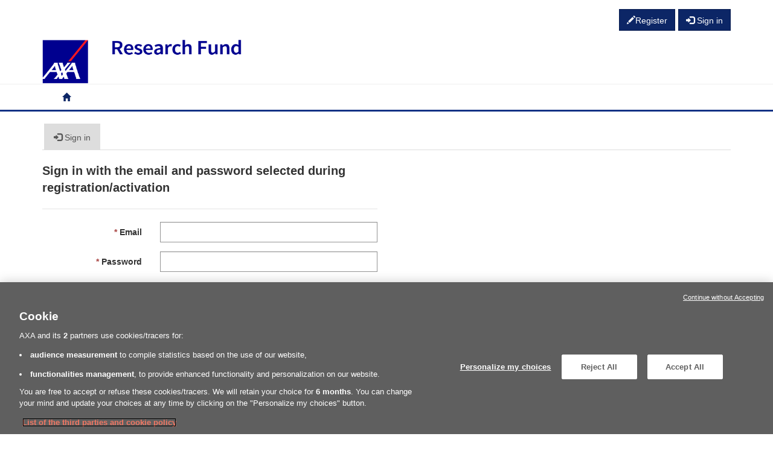

--- FILE ---
content_type: text/html; charset=utf-8
request_url: https://institution.axa-research.org/SignIn?returnUrl=%2Faccount-registration%2F
body_size: 10600
content:



<!DOCTYPE html>
<html lang="en-US" data-lang="en-US" crm-lang="en-US" dir="ltr" crm-lcid="1033" same-site-mode="None">
<head>
		
		<meta charset="utf-8"><meta name="viewport" content="width=device-width,&#32;initial-scale=1.0"><meta http-equiv="X-UA-Compatible" content="IE=edge">
		<script type="text/javascript" nonce="e7X2dj2/5JlmxOu6dzKSfyRGmEgmMQBe+ul1oBRbzjg=">
				
        </script>
	<title>
	
		Home
		&nbsp;· Custom Portal
</title>
		
		<script src="/_portal/d78574f9-20c3-4dcc-8d8d-85cf5b7ac141/Resources/ResourceManager?lang=en-US"></script>
	
	<script type="text/javascript" nonce="e7X2dj2/5JlmxOu6dzKSfyRGmEgmMQBe+ul1oBRbzjg=">
        // Refresh all powerBI Iframes on Login in one Iframe
        window.addEventListener('message', function (event) {
            if (event && event.data && event.data == 'refreshPowerBI') {
                $("iframe.powerbi").each(function () {
                    this.src = this.src;
                });
            }
        });

        // Fix for incorrect viewport width setting in IE 10 on Windows Phone 8.
        if (navigator.userAgent.match(/IEMobile\/10\.0/)) {
            var msViewportStyle = document.createElement("style");
            msViewportStyle.appendChild(document.createTextNode("@-ms-viewport{width:auto!important}"));
            document.getElementsByTagName("head")[0].appendChild(msViewportStyle);
        }
    </script>
		
	
		
		<link href="/bootstrap.min.css?1714986827000" rel="stylesheet">

		<link href="https://content.powerapps.com/resource/powerappsportal/dist/font-awesome.bundle-3d8a58a48f.css" onerror="javascript:&#32;var&#32;target&#32;=&#32;event.target;&#32;var&#32;link&#32;=&#32;document.createElement(&#39;link&#39;);&#32;link.crossOrigin&#32;=&#32;target.crossOrigin;&#32;link.href&#32;=&#32;&#39;/dist/font-awesome.bundle-3d8a58a48f.css&#39;;&#32;link.rel&#32;=&#32;&#39;stylesheet&#39;;&#32;target.insertAdjacentElement(&#39;afterend&#39;,link);" rel="stylesheet">

				<link href="https://content.powerapps.com/resource/powerappsportal/dist/preform.bundle-c7915b3e06.css" onerror="javascript:&#32;var&#32;target&#32;=&#32;event.target;&#32;var&#32;link&#32;=&#32;document.createElement(&#39;link&#39;);&#32;link.crossOrigin&#32;=&#32;target.crossOrigin;&#32;link.href&#32;=&#32;&#39;/dist/preform.bundle-c7915b3e06.css&#39;;&#32;link.rel&#32;=&#32;&#39;stylesheet&#39;;&#32;target.insertAdjacentElement(&#39;afterend&#39;,link);" rel="stylesheet">


		
			


		
	
		<link rel="stylesheet" href="/Areas/Account/css/account.css">
	

		<link href="/theme.css?1714986841000" rel="stylesheet">
<link href="/bootstrap.original.css?1563278665000" rel="stylesheet">
<link href="/bootstrap.axa.css?1563278664000" rel="stylesheet">

		
		<script nonce="e7X2dj2/5JlmxOu6dzKSfyRGmEgmMQBe+ul1oBRbzjg=" type="text/javascript" src="https://cdn.cookielaw.org/consent/243f7529-06f9-45ac-aafc-1bf18401a8d3/OtAutoBlockwww.js"></script>
<script nonce="e7X2dj2/5JlmxOu6dzKSfyRGmEgmMQBe+ul1oBRbzjg=" src="https://cdn.cookielaw.org/scripttemplates/otSDKStub.js" data-document-language=" true" type="text/javascript" charset="UTF-8" data-domain-script="243f7529-06f9-45ac-aafc-1bf18401a8d3"></script>
<script nonce="e7X2dj2/5JlmxOu6dzKSfyRGmEgmMQBe+ul1oBRbzjg=" type="text/javascript">
function OptanonWrapper() { }
</script>
<!-- OneTrust Cookies Consent Notice end for institution.axa-research.org -->
		
		
		
	
		
		<link href="https://content.powerapps.com/resource/powerappsportal/dist/pwa-style.bundle-55718a4c0d.css" onerror="javascript:&#32;var&#32;target&#32;=&#32;event.target;&#32;var&#32;link&#32;=&#32;document.createElement(&#39;link&#39;);&#32;link.crossOrigin&#32;=&#32;target.crossOrigin;&#32;link.href&#32;=&#32;&#39;/dist/pwa-style.bundle-55718a4c0d.css&#39;;&#32;link.rel&#32;=&#32;&#39;stylesheet&#39;;&#32;target.insertAdjacentElement(&#39;afterend&#39;,link);" rel="stylesheet">

		</head>
<body data-sitemap-state="/" data-dateformat="M/d/yyyy" data-timeformat="h:mm tt" data-datetimeformat="M/d/yyyy h:mm tt" data-app-path="/" data-ckeditor-basepath="/js/BaseHtmlContentDesigner/Libs/msdyncrm_/libs/ckeditor/" data-case-deflection-url="/_services/search/d78574f9-20c3-4dcc-8d8d-85cf5b7ac141">


	
		<link href="https://content.powerapps.com/resource/powerappsportal/dist/pcf-style.bundle-373a0f4982.css" onerror="javascript:&#32;var&#32;target&#32;=&#32;event.target;&#32;var&#32;link&#32;=&#32;document.createElement(&#39;link&#39;);&#32;link.crossOrigin&#32;=&#32;target.crossOrigin;&#32;link.href&#32;=&#32;&#39;/dist/pcf-style.bundle-373a0f4982.css&#39;;&#32;link.rel&#32;=&#32;&#39;stylesheet&#39;;&#32;target.insertAdjacentElement(&#39;afterend&#39;,link);" rel="stylesheet">

			
	
		

	<div id="offlineNotificationBar" class="displayNone">
		<img alt="web" id="web" onerror="javascript:&#32;var&#32;target&#32;=&#32;event.target;&#32;var&#32;img&#32;=&#32;document.createElement(&#39;img&#39;);&#32;img.src&#32;=&#32;&#39;/css/images/web.png&#39;;&#32;img.alt&#32;=&#32;&#39;web&#39;;&#32;img.id&#32;=&#32;&#39;web&#39;&#32;;&#32;target.insertAdjacentElement(&#39;afterend&#39;,img);&#32;target.remove();" src="https://content.powerapps.com/resource/powerappsportal/img/web.png">
		<div id="message">You&#8217;re offline. This is a read only version of the page.</div>
		<div id="close" onclick="this.parentElement.style.display='none';"><img alt="close" onerror="javascript:&#32;var&#32;target&#32;=&#32;event.target;&#32;var&#32;img&#32;=&#32;document.createElement(&#39;img&#39;);&#32;img.src&#32;=&#32;&#39;/css/images/close.png&#39;;&#32;img.alt&#32;=&#32;&#39;close&#39;;&#32;img.id&#32;=&#32;&#39;&#39;&#32;;&#32;target.insertAdjacentElement(&#39;afterend&#39;,img);&#32;target.remove();" src="https://content.powerapps.com/resource/powerappsportal/img/close.png"></div>
	</div>

	

	<script type="text/javascript" nonce="e7X2dj2/5JlmxOu6dzKSfyRGmEgmMQBe+ul1oBRbzjg=">
        window.DisableCkEditor = window.DisableCkEditor || {};
		DisableCkEditor.Value = 'True';
    </script>

	<script type="text/javascript" nonce="e7X2dj2/5JlmxOu6dzKSfyRGmEgmMQBe+ul1oBRbzjg=">
        var enableOmniChannelWidgetWithSiteCopilot = 'False';
        if (enableOmniChannelWidgetWithSiteCopilot === "True" || enableOmniChannelWidgetWithSiteCopilot === "true") {
            const authUrl = window.location.origin + "/_services/auth/portalusertoken";
            const fetchWithRetries = async (url, options, retries) => {
                try {
                    const authResponse = await fetch(url, options);
                    const token = await authResponse.text();
                    sessionStorage['c2Token'] = token;
                } catch (err) {
                    if (retries === 1) throw err;
                    return await fetchWithRetries(url, options, retries - 1);
                }
            };
            fetchWithRetries(authUrl, { method: "POST" }, 4);
        }
    </script>

	<script type="text/javascript" nonce="e7X2dj2/5JlmxOu6dzKSfyRGmEgmMQBe+ul1oBRbzjg=">
		var isPvaBotAuthenticated = sessionStorage['isPvaBotAuthenticated'];
		var isPortalUserLoggedIn = 'False';

        if ((isPvaBotAuthenticated != null || isPvaBotAuthenticated != undefined) && isPvaBotAuthenticated != isPortalUserLoggedIn) {
			sessionStorage['triggerPvaBotSignOut'] = true;
			sessionStorage.removeItem('c2Token');
            sessionStorage.removeItem('directLinetoken');
            sessionStorage.removeItem('conversation_Id');

			sessionStorage.removeItem('bot_c2Token');
			sessionStorage.removeItem('botdirectLinetoken');
            sessionStorage.removeItem('botconversation_Id');
		}
		sessionStorage['isPvaBotAuthenticated'] = isPortalUserLoggedIn;
    </script>

	<script type="text/javascript" nonce="e7X2dj2/5JlmxOu6dzKSfyRGmEgmMQBe+ul1oBRbzjg=">
		window["CSPSettings"] = window["CSPSettings"] || {};
		window["CSPSettings"].nonce = 'e7X2dj2/5JlmxOu6dzKSfyRGmEgmMQBe+ul1oBRbzjg=';
        window["FabricConfig"] = window["FabricConfig"] || {};
        window["FabricConfig"].mergeStyles = window["FabricConfig"].mergeStyles || {};
		window["FabricConfig"].mergeStyles.cspSettings = window["CSPSettings"];
        window["Microsoft"] = window["Microsoft"] || {};
		window["Microsoft"].Dynamic365 = {
			Portal: {
				
				User: {
					userName: '',
					firstName: '',
					lastName: '',
					email: '',
					contactId: '',
					userRoles: [],
				},
				
				version: '9.7.9.55',
				type: 'StarterPortal',
				id: 'f2dfc725-8f08-4a9d-b80b-e5c59aea549c', 
				geo: 'EUR', 
				tenant: '396b38cc-aa65-492b-bb0e-3d94ed25a97b', 
				correlationId: '460053d0-b7a4-4875-ad81-7309ce80cf6d',
                orgEnvironmentId: '88de9f2f-61a7-4b47-b61f-d4557fa86273',
                orgId: '049428ac-019f-4247-b750-374ec9457055',
                portalProductionOrTrialType: 'Production',
                isTelemetryEnabled: 'True',
                InstrumentationSettings: {
                    instrumentationKey: '197418c5cb8c4426b201f9db2e87b914-87887378-2790-49b0-9295-51f43b6204b1-7172',
                    collectorEndpoint: 'https://eu-mobile.events.data.microsoft.com/OneCollector/1.0/'
                },
                timerProfileForBatching: 'NEAR_REAL_TIME',
                activeLanguages: ["en-US"],
                isClientApiEnabled: 'True'
            }
        };

		window["Microsoft"].Dynamic365.Portal.onPagesClientApiReady = (callback) => {
			return new Promise((resolve, reject) => {
				let isComplete = false;
				let timeoutId;
				const timeoutInterval = 10000;
		
				function handleReady() {
					if (!isComplete && window.$pages) {
						isComplete = true;
						clearTimeout(timeoutId);
						try {
							if (typeof callback === "function") {
								callback(window.$pages);
							}
						} catch (e) {
							console.error("onPagesClientApiReady callback error:", e);
						}
						resolve(window.$pages); // should we reject if callback throws an error
					}
				}
		
				if (window.$pages) {
					handleReady();
					return;
				}
		
				function sdkListener() {
					handleReady();
					window.removeEventListener('pagesSDKInitialized', sdkListener);
				}
		
				window.addEventListener('pagesSDKInitialized', sdkListener);
		
				timeoutId = setTimeout(() => {
					if (!isComplete) {
						window.removeEventListener('pagesSDKInitialized', sdkListener);
						if (window.$pages) {
							handleReady();
						} else {
							isComplete = true;
							reject(new Error('window.$pages not available.'));
						}
					}
				}, timeoutInterval);
			});
		};

        // Mark request not cacheable if Dynamics365PortalAnalytics cookie is being refreshed by the server or if the cookie in request header is invalid
		

        // For client side telemetry intializing Dynamics365PortalAnalytics cookie object
		
        window["Microsoft"].Dynamic365.Portal.dynamics365PortalAnalytics = 'bwVbXbA6qUVVedwqsmqqAF3ZbDmbUrXBHUA0vW6PAnTM7eVnbWm_kgISyn6UPxircxwm_o-x7djy_O5nn9cwkdaCO37dachU1M7T-DpDTa8kAI7upPuieIJvYf1ZIvx4zSQS8DX44i60VTfl2RIHbQ2'; // CodeQL [SM00430] False Positive: only alphanumeric chars allowed, for non-alphanumeric char it will return INVALID_CHARACTERS_IN_COOKIE 
        localStorage.setItem("Dynamics365PortalAnalytics", window["Microsoft"].Dynamic365.Portal.dynamics365PortalAnalytics);
			

	</script>
	
	<script type="text/javascript" nonce="e7X2dj2/5JlmxOu6dzKSfyRGmEgmMQBe+ul1oBRbzjg=">

		
    </script>

	
		



<!--<link rel="stylesheet" type="text/css" href="//cdnjs.cloudflare.com/ajax/libs/cookieconsent2/3.1.0/cookieconsent.min.css" />
<script nonce="e7X2dj2/5JlmxOu6dzKSfyRGmEgmMQBe+ul1oBRbzjg=" src="//cdnjs.cloudflare.com/ajax/libs/cookieconsent2/3.1.0/cookieconsent.min.js"></script>
<script nonce="e7X2dj2/5JlmxOu6dzKSfyRGmEgmMQBe+ul1oBRbzjg=">
window.addEventListener("load", function(){
window.cookieconsent.initialise({
  "palette": {
    "popup": {
      "background": "#0c2666",
      "text": "#ffffff"
    },
    "button": {
      "background": "#0c2666",
      "text": "#ffffff",
      "border": "#ffffff"
    }
  },
  "content": {
    "message": "We use cookies to improve the performance of this site and offer you a better browsing experience. By continuing to browse this site, you agree to the use of cookies stored on your computer.",
    "dismiss": "I agree",
    "link": "Click here for more information on our cookies Policy and how to manage them",
    "href": "/cookies-policy"
  }
})});
</script>-->
<div class="masthead hidden-xs" role="banner">
	<div class="container">
		<div class="toolbar">
			<div class="toolbar-row">
				<div class="toolbar-item">
					<div class="btn-toolbar" role="toolbar">
                    
                        
                       
<!--                        <div class="btn-group">
-->
                             <a class="btn btn-primary" href="/account-registration/">
                                <span class="fa fa-pencil" aria-hidden="true"></span>Register
                            </a>
                            <a class="btn btn-primary" href="/SignIn?returnUrl=%2FSignIn%3FreturnUrl%3D%252Faccount-registration%252F">
                                <span class="fa fa-sign-in" aria-hidden="true"></span>
                                 Sign in
                            </a>
<!--                        </div>
-->
                        

                    </div>
                </div>
            </div>
        </div>
        <div class="xrm-editable-html xrm-attribute">
            <div class="xrm-attribute-value">
                <table width="100%" height="58" style="height: 58px;">
<tbody>
<tr>
<td style="width: 50%;"><img width="330" height="73" src="/logoaxarf.jpg"></td>
<td>
<h1><span style="color: #333399;"></span></h1>
</td>
</tr>
</tbody>
</table>
            </div>
        </div>
	</div>
</div>

<div class="navbar navbar-static-top" role="navigation">
  <div class="container">
    <div class="navbar-header">
      <button type="button" class="navbar-toggle collapsed" data-toggle="collapse" data-target="#navbar" aria-expanded="false" aria-controls="navbar" onclick="setHeight();">
        <span class="sr-only">Toggle navigation</span>
        <span class="icon-bar"></span>
        <span class="icon-bar"></span>
        <span class="icon-bar"></span>
      </button>
      <div class="visible-xs-block">
        <div class="xrm-editable-html&#32;xrm-attribute" data-languagecontext="English"><div class="xrm-attribute-value"><div><a class="navbar-brand" href="~/">Basic Portal</a></div></div></div>
      </div>
      <div class="visible-sm-block visible-md-block visible-lg-block navbar-brand">
        <div class="xrm-editable-html&#32;xrm-attribute&#32;no-value" data-languagecontext="English"><div class="xrm-attribute-value"></div></div>
      </div>
    </div>
    <div id="navbar" class="navbar-collapse collapse">
      
      
        <div class="navbar-left menu-bar " data-weblinks-maxdepth="2">
          <ul class="nav navbar-nav weblinks">
            
              
              
                
              

              <li class="weblink ">
                <a href="/" title="Home">
                        <span class="fa fa-home" aria-hidden="true"></span>
                </a>

                
              </li>

            
           
          </ul>
          
        </div>
      
      <div class="navbar-right hidden-xs">
        <div class="xrm-editable-html&#32;xrm-attribute" data-languagecontext="English"><div class="xrm-attribute-value"></div></div>
      </div>
    </div>
  </div>
</div>
<style>
.navbar {
    border-bottom-color: rgb(16, 49, 132) !important;
    border-bottom-width: 3px;
    border-bottom-style: solid;

    border-top-color: rgb(238, 238, 238)  !important;
    border-top-width: 1px;  !important
    border-top-style: solid;  !important
}

ul.navbar-nav li.active{
    border-bottom-color: rgb(16, 49, 132) !important;
    border-bottom-width: 3px;
    border-bottom-style: solid;
}

ul.dropdown-menu{
    z-index:99999 !important;
}
</style>
<script nonce="e7X2dj2/5JlmxOu6dzKSfyRGmEgmMQBe+ul1oBRbzjg=">
window.setTimeout(function(){
    $('li a[title="Redeem invitation"]').hide();
    $("#InvitationCode").attr("readonly","readonly");
    $("#ContentContainer_MainContent_MainContent_EmailTextBox").attr("readonly","readonly");
}, 500);
</script>
	

	<!-- add anti-forgery token-->
	<div id="antiforgerytoken" data-url="/_layout/tokenhtml"></div>

	
			<!-- Client Telemetry init if telemetry enabled-->
			<script onerror="javascript:&#32;var&#32;target&#32;=&#32;event.target;&#32;var&#32;script&#32;=&#32;document.createElement(&#39;script&#39;);&#32;script.crossOrigin&#32;=&#32;target.crossOrigin;&#32;script.src&#32;=&#32;&#39;/dist/client-telemetry.bundle-f9f45b65a6.js&#39;;&#32;script.type&#32;=&#32;&#39;text/javascript&#39;;&#32;target.insertAdjacentElement(&#39;afterend&#39;,script);" src="https://content.powerapps.com/resource/powerappsportal/dist/client-telemetry.bundle-f9f45b65a6.js" type="text/javascript"></script>

		
	
		<!-- Client Telemetry Wrapper init -->
		<script onerror="javascript:&#32;var&#32;target&#32;=&#32;event.target;&#32;var&#32;script&#32;=&#32;document.createElement(&#39;script&#39;);&#32;script.crossOrigin&#32;=&#32;target.crossOrigin;&#32;script.src&#32;=&#32;&#39;/dist/client-telemetry-wrapper.bundle-633e70f51b.js&#39;;&#32;script.type&#32;=&#32;&#39;text/javascript&#39;;&#32;target.insertAdjacentElement(&#39;afterend&#39;,script);" src="https://content.powerapps.com/resource/powerappsportal/dist/client-telemetry-wrapper.bundle-633e70f51b.js" type="text/javascript"></script>

		<script nonce="e7X2dj2/5JlmxOu6dzKSfyRGmEgmMQBe+ul1oBRbzjg=">
			window.clientLogWrapper = new ClientLogWrapper();
		</script>
		<script onerror="javascript:&#32;var&#32;target&#32;=&#32;event.target;&#32;var&#32;script&#32;=&#32;document.createElement(&#39;script&#39;);&#32;script.crossOrigin&#32;=&#32;target.crossOrigin;&#32;script.src&#32;=&#32;&#39;/dist/preform.moment_2_29_4.bundle-4fdd3f639b.js&#39;;&#32;script.type&#32;=&#32;&#39;text/javascript&#39;;&#32;target.insertAdjacentElement(&#39;afterend&#39;,script);" src="https://content.powerapps.com/resource/powerappsportal/dist/preform.moment_2_29_4.bundle-4fdd3f639b.js" type="text/javascript"></script>

		

		<script onerror="javascript:&#32;var&#32;target&#32;=&#32;event.target;&#32;var&#32;script&#32;=&#32;document.createElement(&#39;script&#39;);&#32;script.crossOrigin&#32;=&#32;target.crossOrigin;&#32;script.src&#32;=&#32;&#39;/dist/pcf-dependency.bundle-805a1661b7.js&#39;;&#32;script.type&#32;=&#32;&#39;text/javascript&#39;;&#32;target.insertAdjacentElement(&#39;afterend&#39;,script);" src="https://content.powerapps.com/resource/powerappsportal/dist/pcf-dependency.bundle-805a1661b7.js" type="text/javascript"></script>

							   <script onerror="javascript:&#32;var&#32;target&#32;=&#32;event.target;&#32;var&#32;script&#32;=&#32;document.createElement(&#39;script&#39;);&#32;script.crossOrigin&#32;=&#32;target.crossOrigin;&#32;script.src&#32;=&#32;&#39;/dist/pcf.bundle-b48d7dca38.js&#39;;&#32;script.type&#32;=&#32;&#39;text/javascript&#39;;&#32;target.insertAdjacentElement(&#39;afterend&#39;,script);" src="https://content.powerapps.com/resource/powerappsportal/dist/pcf.bundle-b48d7dca38.js" type="text/javascript"></script>

							   <script onerror="javascript:&#32;var&#32;target&#32;=&#32;event.target;&#32;var&#32;script&#32;=&#32;document.createElement(&#39;script&#39;);&#32;script.crossOrigin&#32;=&#32;target.crossOrigin;&#32;script.src&#32;=&#32;&#39;/dist/pcf-extended.bundle-b0e01b5622.js&#39;;&#32;script.type&#32;=&#32;&#39;text/javascript&#39;;&#32;target.insertAdjacentElement(&#39;afterend&#39;,script);" src="https://content.powerapps.com/resource/powerappsportal/dist/pcf-extended.bundle-b0e01b5622.js" type="text/javascript"></script>

						
		
		<div id="content-container" class="container wrapper-body" role="main">
			<div id="content">
				
	
	
	<ul class="nav nav-tabs nav-account" role="tablist" onkeydown="navigation(event)">
		<li role="none" class="active"><a role="tab" aria-selected="True" href="javascript:void(0)" aria-label="Sign in" title="Sign in"><span class="fa fa-sign-in" aria-hidden="true"></span> Sign in</a></li>
		
		<li role="none" class=""><a role="tab" aria-selected="False" href="/Register?returnUrl=%2Faccount-registration%2F" aria-label="Redeem invitation" title="Redeem invitation">Redeem invitation</a></li>
		
	</ul> 

<script type="text/javascript" nonce="e7X2dj2/5JlmxOu6dzKSfyRGmEgmMQBe+ul1oBRbzjg=">

	const keyCodes = {
		END: 35,
		HOME: 36,
		LEFT: 37,
		RIGHT: 39,
		SPACE: 32
	};

	$(document).ready(function () {
		//make the tabindex='0' for active tab and -1 for others
		$(".nav.nav-tabs.nav-account > li > a").attr("tabindex", "-1");
        $(".nav.nav-tabs.nav-account > li > a").attr("aria-selected", "false");
		$(".nav.nav-tabs.nav-account > li.active > a").attr("tabindex", "0");
		$(".nav.nav-tabs.nav-account > li.active > a").trigger("focus");
        $(".nav.nav-tabs.nav-account > li.active > a").attr("aria-selected", "true");
	});

	function navigation(e)
	{
		//change tabindex dynamically for all the tabs on key press of left-right navigation keys or home/end keys
		var tabs = $(".nav.nav-tabs.nav-account > li > a");
		if (e.keyCode === keyCodes.END || e.keyCode === keyCodes.HOME || e.keyCode === keyCodes.LEFT || e.keyCode === keyCodes.RIGHT) {
			var currentTab = $(document.activeElement);
			for (index = 0; index < tabs.length; index++) {
				if ($(tabs[index]).text() === currentTab.text()) {
					e.keyCode === keyCodes.LEFT || e.keyCode === keyCodes.END ? (index == 0 || e.keyCode === keyCodes.END ? $(tabs[tabs.length - 1]).trigger("focus") :
						$(tabs[index - 1]).trigger("focus")) : (index == (tabs.length - 1) || e.keyCode === keyCodes.HOME ? $(tabs[0]).focus() : $(tabs[index + 1]).trigger("focus"));
				}
			}
		}
		//open tab on click of SPACE key
		if (e.keyCode == keyCodes.SPACE) {
            e.preventDefault();
			$(document.activeElement)[0].click();
            tabs.attr("tabindex", "-1").attr("aria-selected", "false");
        }
	}
</script>


	<div class="page-content" id="mainContent">
		
	<div class="xrm-editable-html&#32;xrm-attribute&#32;no-value&#32;page-copy"><div class="xrm-attribute-value"></div></div>

		
	
	<div class="row">
		
			<div class="col-md-6">
				

<form action="/SignIn?ReturnUrl=%2Faccount-registration%2F" method="post">
	<input name="__RequestVerificationToken" type="hidden" value="qCMs3FDTkS4yn6Cd8oLDGS_SicUhCRwOnLxIc__wzVwQQy6srXjQPJkIzwgkoN8hQEIKYR8XBPYFEIh0Yoqx6f-i1DBWHA599hFOc2vvJVw1">
	<div class="form-horizontal">
			<h2 class="login-heading-section" id="local-login-heading">
				<span class="xrm-editable-text&#32;xrm-attribute" data-languagecontext="English"><span class="xrm-attribute-value-encoded&#32;xrm-attribute-value">Sign in with the email and password selected during registration/activation</span></span>
			</h2>
		<div class="validation-summary-valid&#32;listStyleTypeNone&#32;alert&#32;alert-block&#32;alert-danger" data-valmsg-summary="true" id="loginValidationSummary"><ul><li style="display:none"></li>
</ul></div>
			
				<div class="form-group">
					<label class="col-sm-4 control-label required" for="Email"><span class="xrm-editable-text&#32;xrm-attribute"><span class="xrm-attribute-value-encoded&#32;xrm-attribute-value">Email</span></span></label>
					<div class="col-sm-8">
						<input class="form-control" data-val="true" data-val-email="The&#32;Email&#32;field&#32;doesn&#8217;t&#32;contain&#32;a&#32;valid&#32;email&#32;address." id="Email" name="Email" type="text" value="">
					</div>
				</div>
			
			<div class="form-group">
				<label class="col-sm-4 control-label required" for="PasswordValue"><span class="xrm-editable-text&#32;xrm-attribute" data-languagecontext="English"><span class="xrm-attribute-value-encoded&#32;xrm-attribute-value">Password</span></span></label>
				<div class="col-sm-8">
					<input autocomplete="new-password" class="form-control" id="PasswordValue" name="PasswordValue" type="password">
				</div>
			</div>
			
				<div class="form-group">
					<div class="col-sm-offset-4 col-sm-8">
						<div class="checkbox">
							<label>
								<input data-val="true" data-val-required="The&#32;RememberMe&#32;field&#32;is&#32;required." id="RememberMe" name="RememberMe" type="checkbox" value="true"><input name="RememberMe" type="hidden" value="false">
								<span class="xrm-editable-text&#32;xrm-attribute" data-languagecontext="English"><span class="xrm-attribute-value-encoded&#32;xrm-attribute-value">Remember me?</span></span>
							</label>
						</div>
					</div>
				</div>
			
			<div class="form-group">
				<div class="col-sm-offset-4 col-sm-8">
					<button id="submit-signin-local" class="btn btn-primary" title="Sign in">Sign in</button>
					
						<a class="btn btn-default" role="link" href="/Account/Login/ForgotPassword" title="Forgot your password?">Forgot your password?</a> 
					
				</div>
			</div>
	</div>
</form>
<script type="text/javascript" nonce="e7X2dj2/5JlmxOu6dzKSfyRGmEgmMQBe+ul1oBRbzjg=">
	$(function() {
		$("#submit-signin-local").on("click", function () {
			$.blockUI({ message: null, overlayCSS: { opacity: .3 } });
		});
	});
	$(document).ready(function () {
		if (portal) {
			portal.UpdateValidationSummary("loginValidationSummary");
		}
	});
</script>

			</div>
		
	</div>
	<script type="text/javascript" nonce="e7X2dj2/5JlmxOu6dzKSfyRGmEgmMQBe+ul1oBRbzjg=">
				$(document).ready(function () {
					document.querySelector('title').innerHTML = ($('.nav-tabs > li.active').text() + "&nbsp;· Custom Portal");
					shell.refreshToken();
				});
</script>

	</div>

			</div>
		</div>
	

	<script onerror="javascript:&#32;var&#32;target&#32;=&#32;event.target;&#32;var&#32;script&#32;=&#32;document.createElement(&#39;script&#39;);&#32;script.crossOrigin&#32;=&#32;target.crossOrigin;&#32;script.src&#32;=&#32;&#39;/dist/pcf-loader.bundle-f4a0e619b8.js&#39;;&#32;script.type&#32;=&#32;&#39;text/javascript&#39;;&#32;target.insertAdjacentElement(&#39;afterend&#39;,script);" src="https://content.powerapps.com/resource/powerappsportal/dist/pcf-loader.bundle-f4a0e619b8.js" type="text/javascript"></script>

		
		
	

	
		<div id="pp-native-controls-react-root"></div>
<script nonce="e7X2dj2/5JlmxOu6dzKSfyRGmEgmMQBe+ul1oBRbzjg=">window._nativeControlConfig = { "publicPath":"https://content.powerapps.com/resource/powerappsportal/controls", "versions": {"pcf_loader":"0.0.42","pcf_controls":"3.22.4","mf_shared":"0.2.23","host":"0.13.0","data_grid":"1.11.5","controls_fluent_v9":"0.0.45"} }</script>
<script defer="defer" src="https://content.powerapps.com/resource/powerappsportal/controls/host/main.926c9ede68.chunk.js"></script>
		
	
	
		<div class="footer-bottom hidden-print">
    <div class="container">
        <div class="row">
            <div class="col-md-4 col-sm-12 col-xs-12 text-left">
                
                    <div class="xrm-editable-html&#32;xrm-attribute" data-languagecontext="English"><div class="xrm-attribute-value"><div class="container">
	<hr style="border-bottom: none; border-color: #e3e3e3;">
	<h5 class="pull-left"><u><b>Please read: only the institution’s operational contact can sign in</b></u> <br> <br>
		<ul>
			<li>If you are unsure who the operational contact is, please check your institution’s point of contact <a href="/account-registration"><u>here</u></a></li>
			<li>If you are the operational contact and have already registered your institution, but encounter the sign in failure message, please verify that you have received the email <b>[AXA Research Fund] Please Activate Your Access</b> and activated your account.</li>
			<li>If you are the operational contact and you do not remember your password, please go to this <a href="/Account/Login/ForgotPassword"><u>page</u></a>.</li>
			<li>If your institution has recently changed its operational contact and you can no longer access the portal, please contact <a href="mailto:axaresearchfund@axa.com"><u>axaresearchfund@axa.com</u></a>.</li>
		</ul>
	</h5>
</div>
<!-- Bouton Démarrer des paramètres OneTrust de cookies -->
<button style="border-color: #00008F; background: #0c2666 ; color:#ffffff" id="ot-sdk-btn" class="ot-sdk-show-settings">Paramètres des cookies</button>
<!-- Bouton Terminer des paramètres OneTrust de cookies --></div></div>
                
                

            </div>
        </div>
    </div>
</div>



	

	<script type="text/javascript" nonce="e7X2dj2/5JlmxOu6dzKSfyRGmEgmMQBe+ul1oBRbzjg=">

		function trackCopilotCustomUsage(botSchema) {
			const request = {
				botSchemaName: botSchema
			}
			var json = JSON.stringify(request);
			shell.ajaxSafePost({
				type: "POST",
				contentType: "application/json",
				url: "/_services/copilot/TrackUsage",
				data: json
			}).done(function () {
			}).fail(function (jqXhr) {
			});
		}

		function findAndLogCustomCopilotUsage() {
			const pageSource = document.documentElement.outerHTML;
			const customPvaBotWebchatRegex = /api\.(preprod\.|test\.)?powerplatform\.(com|us|cn|appsplatform\.us)\/powervirtualagents\/botsbyschema\/([^/]+)\/directline\/token/;
			const customPvaBotIframeRegex = /powerva\.microsoft\.com\/environments\/([0-9a-fA-F\-]+)\/bots\/([^/]+)\/webchat/;
			const omniChannelRegex = /livechatwidget\/scripts\/LiveChatBootstrapper\.js/;

			const matchPvaBotWebchat = pageSource.match(customPvaBotWebchatRegex);
			if (matchPvaBotWebchat && matchPvaBotWebchat[3]) {
				trackCopilotCustomUsage(matchPvaBotWebchat[3]);
			}

			const matchPvaBotIframe = pageSource.match(customPvaBotIframeRegex);
			if (matchPvaBotIframe && matchPvaBotIframe[2]) {
				trackCopilotCustomUsage(matchPvaBotIframe[2]);
			}

			const matchOmniChannel = pageSource.match(omniChannelRegex);
			if (matchOmniChannel && matchOmniChannel[0]) {
				trackCopilotCustomUsage("omnichannelWidget");
			}
		}

		window.addEventListener("load", function () {
			findAndLogCustomCopilotUsage();
		});
	</script>

		
			
			
			
			
		
	<script onerror="javascript:&#32;var&#32;target&#32;=&#32;event.target;&#32;var&#32;script&#32;=&#32;document.createElement(&#39;script&#39;);&#32;script.crossOrigin&#32;=&#32;target.crossOrigin;&#32;script.src&#32;=&#32;&#39;/dist/bootstrap.bundle-105a4995b8.js&#39;;&#32;script.type&#32;=&#32;&#39;text/javascript&#39;;&#32;target.insertAdjacentElement(&#39;afterend&#39;,script);" src="https://content.powerapps.com/resource/powerappsportal/dist/bootstrap.bundle-105a4995b8.js" type="text/javascript"></script>

	<script onerror="javascript:&#32;var&#32;target&#32;=&#32;event.target;&#32;var&#32;script&#32;=&#32;document.createElement(&#39;script&#39;);&#32;script.crossOrigin&#32;=&#32;target.crossOrigin;&#32;script.src&#32;=&#32;&#39;/dist/postpreform.bundle-184c77da50.js&#39;;&#32;script.type&#32;=&#32;&#39;text/javascript&#39;;&#32;target.insertAdjacentElement(&#39;afterend&#39;,script);" src="https://content.powerapps.com/resource/powerappsportal/dist/postpreform.bundle-184c77da50.js" type="text/javascript"></script>

	<script onerror="javascript:&#32;var&#32;target&#32;=&#32;event.target;&#32;var&#32;script&#32;=&#32;document.createElement(&#39;script&#39;);&#32;script.crossOrigin&#32;=&#32;target.crossOrigin;&#32;script.src&#32;=&#32;&#39;/dist/app.bundle-690ed42644.js&#39;;&#32;script.type&#32;=&#32;&#39;text/javascript&#39;;&#32;target.insertAdjacentElement(&#39;afterend&#39;,script);" src="https://content.powerapps.com/resource/powerappsportal/dist/app.bundle-690ed42644.js" type="text/javascript"></script>

	<script onerror="javascript:&#32;var&#32;target&#32;=&#32;event.target;&#32;var&#32;script&#32;=&#32;document.createElement(&#39;script&#39;);&#32;script.crossOrigin&#32;=&#32;target.crossOrigin;&#32;script.src&#32;=&#32;&#39;/dist/default-1033.moment_2_29_4.bundle-eda4e638fd.js&#39;;&#32;script.type&#32;=&#32;&#39;text/javascript&#39;;&#32;target.insertAdjacentElement(&#39;afterend&#39;,script);" src="https://content.powerapps.com/resource/powerappsportal/dist/default-1033.moment_2_29_4.bundle-eda4e638fd.js" type="text/javascript"></script>

	

	
	<script nonce="e7X2dj2/5JlmxOu6dzKSfyRGmEgmMQBe+ul1oBRbzjg=" type="text/javascript">$(document).ready(function(){
  
  $("#registerBtn").on("click", function(){
    location.href = '/account-registration';
  })
  
  $("#signinBtn").on("click", function(){
    location.href = '/SignIn?returnUrl=%2F';
  })
  
});</script>
	
	<script nonce="e7X2dj2/5JlmxOu6dzKSfyRGmEgmMQBe+ul1oBRbzjg=">
        //this event will update the title of the page based on active breadcrumb
        $('.breadcrumb').ready(function () {
            if ($('.breadcrumb').is(':visible')) {
                document.querySelector('title').innerHTML = ($('.breadcrumb > li.active').text() + "&nbsp;· Custom Portal");
            }
        });

        function GoToNewEditor() {
            var editCmsUrlSegment = "EditInCms";
            var currentUrl = window.location.href;
            if (currentUrl.indexOf('?') > -1) {
                var urlSegments = currentUrl.split("?");
                window.location.href = window.location.origin + '/' + editCmsUrlSegment + window.location.pathname + '?' + urlSegments[1];
            }
            else {
                window.location.href = window.location.origin + '/' + editCmsUrlSegment + window.location.pathname;
            }
        }
    </script>
	
		
		
	
		
				<script nonce="e7X2dj2/5JlmxOu6dzKSfyRGmEgmMQBe+ul1oBRbzjg=">
					if ('serviceWorker' in navigator) {
						navigator.serviceWorker.getRegistrations().then(function (registrations) {
							for (let registration of registrations) {
								registration.unregister();
							}
						}).catch(function (err) {
							console.log('Service Worker unregister action failed: ', err);
						});
					}
				</script>
			
	
		
	<!--Start Show Session Expire Warning Popup here -->
    
</body>
</html>
<!-- Generated at 1/21/2026 1:00:03 PM -->
<!-- Page OK -->


--- FILE ---
content_type: text/html; charset=utf-8
request_url: https://institution.axa-research.org/_layout/tokenhtml?_=1769000405593
body_size: 52
content:
<input name="__RequestVerificationToken" type="hidden" value="7LB6aOSTGjMoLWmEj5r8KSkGztAJUCGax7INdFxKMLfkEtAXDEnNcYuK9OA3xiiiotTxUPyi8krPeABkd1FBEbNpoUzT3D5whU7vxgeXZRE1" />

--- FILE ---
content_type: text/css; charset=utf-8
request_url: https://institution.axa-research.org/bootstrap.axa.css?1563278664000
body_size: 520
content:
/*.navbar-nav li:nth-child(1){
	  box-shadow: inset 0px -3px 0px #103184;
}
*/

.navbar {
  margin-bottom: 0px !important;
}

.navbar-default {
  background-color: #ffffff;
  border-color: #eeeeee;
  border-bottom: solid 3px #103184 !important;
}
.navbar-default .navbar-brand {
  color: #b0b0b0;
  box-shadow: inset 0px -3px 0px #103184
}

.navbar-default .navbar-nav > .active > a,
.navbar-default .navbar-nav > .active > a:hover,
.navbar-default .navbar-nav > .active > a:focus {
  color: #6f6f6f;
  background-color: #ffffff;
  box-shadow: inset 0px -3px 0px #103184
}

legend {
  font-size: 18px;
}

.modal-backdrop{
	z-index:1000;
}

.nav-tabs > li.active > a,
.nav-tabs > li.active > a:hover,
.nav-tabs > li.active > a:focus {
	background-color:#dddddd;
}
